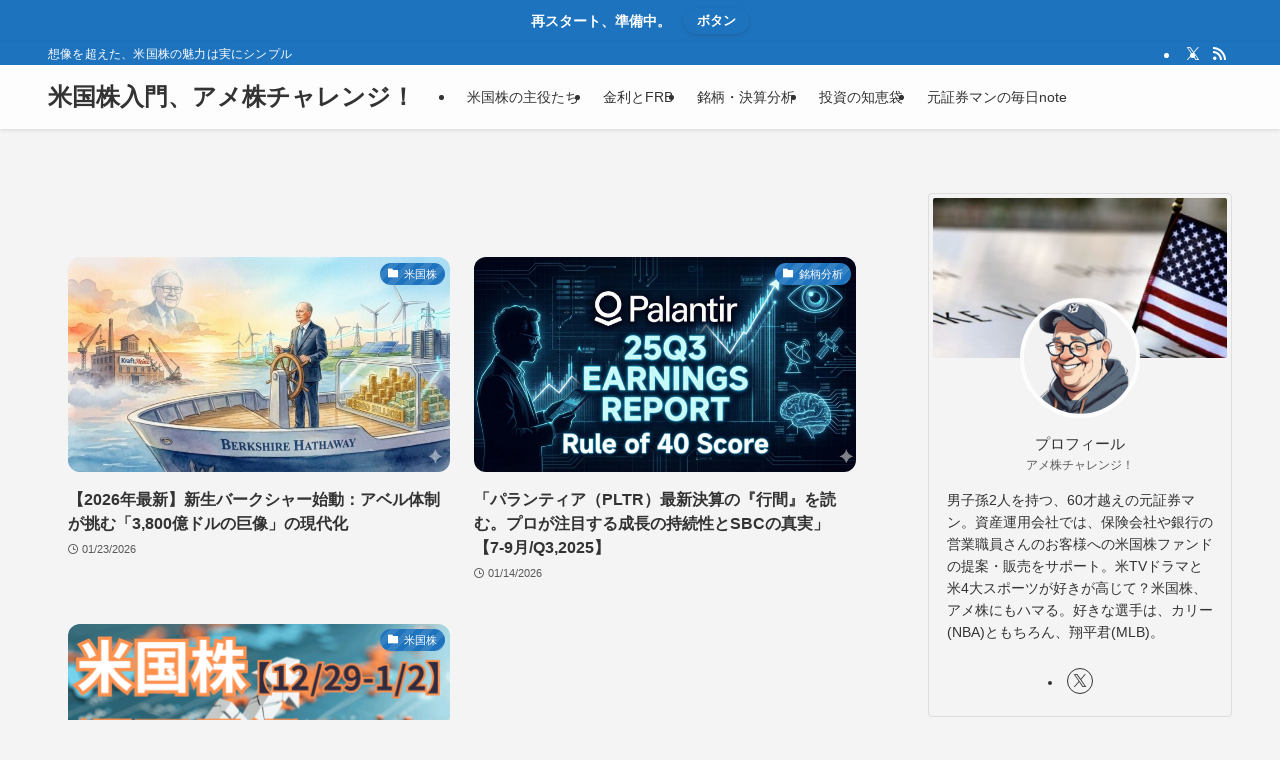

--- FILE ---
content_type: text/html; charset=UTF-8
request_url: https://fcostcut.com/page/2/
body_size: 18938
content:
<!DOCTYPE html>
<html lang="ja" data-loaded="false" data-scrolled="false" data-spmenu="closed">
<head>
<meta charset="utf-8">
<meta name="format-detection" content="telephone=no">
<meta http-equiv="X-UA-Compatible" content="IE=edge">
<meta name="viewport" content="width=device-width, viewport-fit=cover">
<title>米国株入門、アメ株チャレンジ！ | 想像を超えた、米国株の魅力は実にシンプル | Page 2 of 1</title>
<meta name='robots' content='max-image-preview:large' />
	<style>img:is([sizes="auto" i], [sizes^="auto," i]) { contain-intrinsic-size: 3000px 1500px }</style>
	<link rel='dns-prefetch' href='//www.google.com' />
<link rel='dns-prefetch' href='//www.googletagmanager.com' />
<link rel="alternate" type="application/rss+xml" title="米国株入門、アメ株チャレンジ！ &raquo; フィード" href="https://fcostcut.com/feed/" />
<link rel="alternate" type="application/rss+xml" title="米国株入門、アメ株チャレンジ！ &raquo; コメントフィード" href="https://fcostcut.com/comments/feed/" />

<!-- SEO SIMPLE PACK 3.6.2 -->
<meta name="description" content="想像を超えた、米国株の魅力は実にシンプル">
<link rel="canonical" href="https://fcostcut.com/">
<meta property="og:locale" content="ja_JP">
<meta property="og:type" content="website">
<meta property="og:title" content="米国株入門、アメ株チャレンジ！ | 想像を超えた、米国株の魅力は実にシンプル | Page 2 of 1">
<meta property="og:description" content="想像を超えた、米国株の魅力は実にシンプル">
<meta property="og:url" content="https://fcostcut.com/">
<meta property="og:site_name" content="米国株入門、アメ株チャレンジ！">
<meta name="twitter:card" content="summary_large_image">
<meta name="twitter:site" content="amekabuchal">
<!-- Google Analytics (gtag.js) -->
<script async src="https://www.googletagmanager.com/gtag/js?id=G-46W1WST4CP"></script>
<script>
	window.dataLayer = window.dataLayer || [];
	function gtag(){dataLayer.push(arguments);}
	gtag("js", new Date());
	gtag("config", "G-46W1WST4CP");
</script>
	<!-- / SEO SIMPLE PACK -->

<!-- fcostcut.com is managing ads with Advanced Ads 2.0.16 – https://wpadvancedads.com/ --><script id="fcost-ready">
			window.advanced_ads_ready=function(e,a){a=a||"complete";var d=function(e){return"interactive"===a?"loading"!==e:"complete"===e};d(document.readyState)?e():document.addEventListener("readystatechange",(function(a){d(a.target.readyState)&&e()}),{once:"interactive"===a})},window.advanced_ads_ready_queue=window.advanced_ads_ready_queue||[];		</script>
		<link rel='stylesheet' id='wp-block-library-css' href='https://fcostcut.com/wp-includes/css/dist/block-library/style.min.css?ver=6.8.3' type='text/css' media='all' />
<link rel='stylesheet' id='swell-icons-css' href='https://fcostcut.com/wp-content/themes/swell/build/css/swell-icons.css?ver=2.16.0' type='text/css' media='all' />
<link rel='stylesheet' id='main_style-css' href='https://fcostcut.com/wp-content/themes/swell/build/css/main.css?ver=2.16.0' type='text/css' media='all' />
<link rel='stylesheet' id='swell_blocks-css' href='https://fcostcut.com/wp-content/themes/swell/build/css/blocks.css?ver=2.16.0' type='text/css' media='all' />
<style id='swell_custom-inline-css' type='text/css'>
:root{--swl-fz--content:4vw;--swl-font_family:"游ゴシック体", "Yu Gothic", YuGothic, "Hiragino Kaku Gothic ProN", "Hiragino Sans", Meiryo, sans-serif;--swl-font_weight:500;--color_main:#1e73be;--color_text:#333;--color_link:#1111cc;--color_htag:#1e73be;--color_bg:#f4f4f4;--color_gradient1:#d8ffff;--color_gradient2:#87e7ff;--color_main_thin:rgba(38, 144, 238, 0.05 );--color_main_dark:rgba(23, 86, 143, 1 );--color_list_check:#1e73be;--color_list_num:#1e73be;--color_list_good:#1e73be;--color_list_triangle:#f4e03a;--color_list_bad:#f36060;--color_faq_q:#d55656;--color_faq_a:#6599b7;--color_icon_good:#3cd250;--color_icon_good_bg:#ecffe9;--color_icon_bad:#4b73eb;--color_icon_bad_bg:#eafaff;--color_icon_info:#f578b4;--color_icon_info_bg:#fff0fa;--color_icon_announce:#ffa537;--color_icon_announce_bg:#fff5f0;--color_icon_pen:#7a7a7a;--color_icon_pen_bg:#f7f7f7;--color_icon_book:#787364;--color_icon_book_bg:#f8f6ef;--color_icon_point:#ffa639;--color_icon_check:#1e73be;--color_icon_batsu:#f36060;--color_icon_hatena:#5295cc;--color_icon_caution:#f7da38;--color_icon_memo:#84878a;--color_deep01:#e44141;--color_deep02:#3d79d5;--color_deep03:#63a84d;--color_deep04:#f09f4d;--color_pale01:#fff2f0;--color_pale02:#f3f8fd;--color_pale03:#f1f9ee;--color_pale04:#fdf9ee;--color_mark_blue:#b7e3ff;--color_mark_green:#bdf9c3;--color_mark_yellow:#fcf69f;--color_mark_orange:#ffddbc;--border01:outset 1px var(--color_main);--border02:double 4px var(--color_main);--border03:dashed 2px var(--color_border);--border04:solid 4px var(--color_gray);--card_posts_thumb_ratio:56.25%;--list_posts_thumb_ratio:61.805%;--big_posts_thumb_ratio:56.25%;--thumb_posts_thumb_ratio:61.805%;--blogcard_thumb_ratio:56.25%;--color_header_bg:#fdfdfd;--color_header_text:#333;--color_footer_bg:#fdfdfd;--color_footer_text:#333;--container_size:1200px;--article_size:900px;--logo_size_sp:40px;--logo_size_pc:32px;--logo_size_pcfix:24px;}.swl-cell-bg[data-icon="doubleCircle"]{--cell-icon-color:#ffc977}.swl-cell-bg[data-icon="circle"]{--cell-icon-color:#94e29c}.swl-cell-bg[data-icon="triangle"]{--cell-icon-color:#eeda2f}.swl-cell-bg[data-icon="close"]{--cell-icon-color:#ec9191}.swl-cell-bg[data-icon="hatena"]{--cell-icon-color:#93c9da}.swl-cell-bg[data-icon="check"]{--cell-icon-color:#94e29c}.swl-cell-bg[data-icon="line"]{--cell-icon-color:#9b9b9b}.cap_box[data-colset="col1"]{--capbox-color:#f4b184;--capbox-color--bg:#fffaf2}.cap_box[data-colset="col2"]{--capbox-color:#7ac3f4;--capbox-color--bg:#f4f7ff}.cap_box[data-colset="col3"]{--capbox-color:#72cca0;--capbox-color--bg:#eff9f5}.red_{--the-btn-color:#f78383;--the-btn-color2:#ffbc49;--the-solid-shadow: rgba(185, 98, 98, 1 )}.blue_{--the-btn-color:#317dbf;--the-btn-color2:#35eaff;--the-solid-shadow: rgba(37, 94, 143, 1 )}.green_{--the-btn-color:#7ed86c;--the-btn-color2:#7bf7bd;--the-solid-shadow: rgba(95, 162, 81, 1 )}.is-style-btn_normal{--the-btn-radius:80px}.is-style-btn_solid{--the-btn-radius:80px}.is-style-btn_shiny{--the-btn-radius:80px}.is-style-btn_line{--the-btn-radius:80px}.post_content blockquote{padding:1.5em 2em 1.5em 3em}.post_content blockquote::before{content:"";display:block;width:5px;height:calc(100% - 3em);top:1.5em;left:1.5em;border-left:solid 1px rgba(180,180,180,.75);border-right:solid 1px rgba(180,180,180,.75);}.mark_blue{background:-webkit-linear-gradient(transparent 64%,var(--color_mark_blue) 0%);background:linear-gradient(transparent 64%,var(--color_mark_blue) 0%)}.mark_green{background:-webkit-linear-gradient(transparent 64%,var(--color_mark_green) 0%);background:linear-gradient(transparent 64%,var(--color_mark_green) 0%)}.mark_yellow{background:-webkit-linear-gradient(transparent 64%,var(--color_mark_yellow) 0%);background:linear-gradient(transparent 64%,var(--color_mark_yellow) 0%)}.mark_orange{background:-webkit-linear-gradient(transparent 64%,var(--color_mark_orange) 0%);background:linear-gradient(transparent 64%,var(--color_mark_orange) 0%)}[class*="is-style-icon_"]{color:#333;border-width:0}[class*="is-style-big_icon_"]{border-width:2px;border-style:solid}[data-col="gray"] .c-balloon__text{background:#f7f7f7;border-color:#ccc}[data-col="gray"] .c-balloon__before{border-right-color:#f7f7f7}[data-col="green"] .c-balloon__text{background:#f3f7f2;border-color:#9ddd93}[data-col="green"] .c-balloon__before{border-right-color:#f3f7f2}[data-col="blue"] .c-balloon__text{background:#f9fdff;border-color:#93d2f0}[data-col="blue"] .c-balloon__before{border-right-color:#f9fdff}[data-col="red"] .c-balloon__text{background:#fff7f7;border-color:#f48789}[data-col="red"] .c-balloon__before{border-right-color:#fff7f7}[data-col="yellow"] .c-balloon__text{background:#f9f9e5;border-color:#fbe593}[data-col="yellow"] .c-balloon__before{border-right-color:#f9f9e5}.-type-list2 .p-postList__body::after,.-type-big .p-postList__body::after{content: "READ MORE »";}.c-postThumb__cat{background-color:#1e73be;color:#fff;background-image: repeating-linear-gradient(-45deg,rgba(255,255,255,.1),rgba(255,255,255,.1) 6px,transparent 6px,transparent 12px)}.post_content h2:where(:not([class^="swell-block-"]):not(.faq_q):not(.p-postList__title)){background:var(--color_htag);padding:.75em 1em;color:#fff}.post_content h2:where(:not([class^="swell-block-"]):not(.faq_q):not(.p-postList__title))::before{position:absolute;display:block;pointer-events:none;content:"";top:-4px;left:0;width:100%;height:calc(100% + 4px);box-sizing:content-box;border-top:solid 2px var(--color_htag);border-bottom:solid 2px var(--color_htag)}.post_content h3:where(:not([class^="swell-block-"]):not(.faq_q):not(.p-postList__title)){padding:0 .5em .5em}.post_content h3:where(:not([class^="swell-block-"]):not(.faq_q):not(.p-postList__title))::before{content:"";width:100%;height:2px;background: repeating-linear-gradient(90deg, var(--color_htag) 0%, var(--color_htag) 29.3%, rgba(150,150,150,.2) 29.3%, rgba(150,150,150,.2) 100%)}.post_content h4:where(:not([class^="swell-block-"]):not(.faq_q):not(.p-postList__title)){padding:0 0 0 16px;border-left:solid 2px var(--color_htag)}.l-header{box-shadow: 0 1px 4px rgba(0,0,0,.12)}.l-header__bar{color:#fff;background:var(--color_main)}.l-header__menuBtn{order:1}.l-header__customBtn{order:3}.c-gnav a::after{background:var(--color_main);width:100%;height:2px;transform:scaleX(0)}.p-spHeadMenu .menu-item.-current{border-bottom-color:var(--color_main)}.c-gnav > li:hover > a::after,.c-gnav > .-current > a::after{transform: scaleX(1)}.c-gnav .sub-menu{color:#333;background:#fff}.l-fixHeader::before{opacity:1}.c-infoBar{color:#fff;background-color:#1e73be}.c-infoBar__text{font-size:3.4vw}.c-infoBar__btn{background-color:var(--color_main) !important}#pagetop{border-radius:50%}.c-widget__title.-spmenu{padding:.5em .75em;border-radius:var(--swl-radius--2, 0px);background:var(--color_main);color:#fff;}.c-widget__title.-footer{padding:.5em}.c-widget__title.-footer::before{content:"";bottom:0;left:0;width:40%;z-index:1;background:var(--color_main)}.c-widget__title.-footer::after{content:"";bottom:0;left:0;width:100%;background:var(--color_border)}.c-secTitle{border-left:solid 2px var(--color_main);padding:0em .75em}.p-spMenu{color:#333}.p-spMenu__inner::before{background:#fdfdfd;opacity:1}.p-spMenu__overlay{background:#000;opacity:0.6}[class*="page-numbers"]{color:#fff;background-color:#dedede}a{text-decoration: none}.l-topTitleArea.c-filterLayer::before{background-color:#000;opacity:0.2;content:""}@media screen and (min-width: 960px){:root{}}@media screen and (max-width: 959px){:root{}.l-header__logo{order:2;text-align:center}}@media screen and (min-width: 600px){:root{--swl-fz--content:16px;}.c-infoBar__text{font-size:14px}}@media screen and (max-width: 599px){:root{}}@media (min-width: 1108px) {.alignwide{left:-100px;width:calc(100% + 200px);}}@media (max-width: 1108px) {.-sidebar-off .swell-block-fullWide__inner.l-container .alignwide{left:0px;width:100%;}}.l-fixHeader .l-fixHeader__gnav{order:0}[data-scrolled=true] .l-fixHeader[data-ready]{opacity:1;-webkit-transform:translateY(0)!important;transform:translateY(0)!important;visibility:visible}.-body-solid .l-fixHeader{box-shadow:0 2px 4px var(--swl-color_shadow)}.l-fixHeader__inner{align-items:stretch;color:var(--color_header_text);display:flex;padding-bottom:0;padding-top:0;position:relative;z-index:1}.l-fixHeader__logo{align-items:center;display:flex;line-height:1;margin-right:24px;order:0;padding:16px 0}.c-infoBar{overflow:hidden;position:relative;width:100%}.c-infoBar.-bg-stripe:before{background-image:repeating-linear-gradient(-45deg,#fff 0 6px,transparent 6px 12px);content:"";display:block;opacity:.1}.c-infoBar__link{text-decoration:none;z-index:0}.c-infoBar__link,.c-infoBar__text{color:inherit;display:block;position:relative}.c-infoBar__text{font-weight:700;padding:8px 0;z-index:1}.c-infoBar__text.-flow-on{-webkit-animation:flowing_text 12s linear infinite;animation:flowing_text 12s linear infinite;-webkit-animation-duration:12s;animation-duration:12s;text-align:left;-webkit-transform:translateX(100%);transform:translateX(100%);white-space:nowrap}.c-infoBar__text.-flow-off{align-items:center;display:flex;flex-wrap:wrap;justify-content:center;text-align:center}.c-infoBar__btn{border-radius:40px;box-shadow:0 2px 4px var(--swl-color_shadow);color:#fff;display:block;font-size:.95em;line-height:2;margin-left:1em;min-width:1em;padding:0 1em;text-decoration:none;width:auto}@media (min-width:960px){.c-infoBar__text.-flow-on{-webkit-animation-duration:20s;animation-duration:20s}}@media (min-width:1200px){.c-infoBar__text.-flow-on{-webkit-animation-duration:24s;animation-duration:24s}}@media (min-width:1600px){.c-infoBar__text.-flow-on{-webkit-animation-duration:30s;animation-duration:30s}}:root{--swl-radius--2:2px;--swl-radius--4:4px;--swl-radius--8:8px}.c-categoryList__link,.c-tagList__link,.tag-cloud-link{border-radius:16px;padding:6px 10px}.-related .p-postList__thumb,.is-style-bg_gray,.is-style-bg_main,.is-style-bg_main_thin,.is-style-bg_stripe,.is-style-border_dg,.is-style-border_dm,.is-style-border_sg,.is-style-border_sm,.is-style-dent_box,.is-style-note_box,.is-style-stitch,[class*=is-style-big_icon_],input[type=number],input[type=text],textarea{border-radius:4px}.-ps-style-img .p-postList__link,.-type-thumb .p-postList__link,.p-postList__thumb{border-radius:12px;overflow:hidden;z-index:0}.c-widget .-type-list.-w-ranking .p-postList__item:before{border-radius:16px;left:2px;top:2px}.c-widget .-type-card.-w-ranking .p-postList__item:before{border-radius:0 0 4px 4px}.c-postThumb__cat{border-radius:16px;margin:.5em;padding:0 8px}.cap_box_ttl{border-radius:2px 2px 0 0}.cap_box_content{border-radius:0 0 2px 2px}.cap_box.is-style-small_ttl .cap_box_content{border-radius:0 2px 2px 2px}.cap_box.is-style-inner .cap_box_content,.cap_box.is-style-onborder_ttl .cap_box_content,.cap_box.is-style-onborder_ttl2 .cap_box_content,.cap_box.is-style-onborder_ttl2 .cap_box_ttl,.cap_box.is-style-shadow{border-radius:2px}.is-style-more_btn a,.p-postList__body:after,.submit{border-radius:40px}@media (min-width:960px){#sidebar .-type-list .p-postList__thumb{border-radius:8px}}@media not all and (min-width:960px){.-ps-style-img .p-postList__link,.-type-thumb .p-postList__link,.p-postList__thumb{border-radius:8px}}.l-header__bar{position:relative;width:100%}.l-header__bar .c-catchphrase{color:inherit;font-size:12px;letter-spacing:var(--swl-letter_spacing,.2px);line-height:14px;margin-right:auto;overflow:hidden;padding:4px 0;white-space:nowrap;width:50%}.l-header__bar .c-iconList .c-iconList__link{margin:0;padding:4px 6px}.l-header__barInner{align-items:center;display:flex;justify-content:flex-end}.p-spHeadMenu{text-align:center}.p-spHeadMenu .sub-menu{display:none}.p-spHeadMenu .menu-item{-webkit-backface-visibility:hidden;backface-visibility:hidden;border-bottom:2px solid transparent;flex-shrink:0;font-size:12px;height:36px;padding:0;width:auto}.p-spHeadMenu .menu-item.-current{border-bottom-color:currentcolor}.p-spHeadMenu a{display:block;line-height:36px;padding:0 12px;text-decoration:none}.l-header__spNav.swiper:not(.swiper-initialized) .p-spHeadMenu{visibility:hidden}.l-header__spNav a{color:var(--color_header_text)}.l-header__spNav[data-loop="0"] .p-spHeadMenu{display:flex;overflow-x:auto}.l-header__spNav[data-loop="0"] .menu-item:first-child{margin-left:auto}.l-header__spNav[data-loop="0"] .menu-item:last-child{margin-right:auto}@media (min-width:960px){.l-header__spNav{display:none}}@media (min-width:960px){.-series .l-header__inner{align-items:stretch;display:flex}.-series .l-header__logo{align-items:center;display:flex;flex-wrap:wrap;margin-right:24px;padding:16px 0}.-series .l-header__logo .c-catchphrase{font-size:13px;padding:4px 0}.-series .c-headLogo{margin-right:16px}.-series-right .l-header__inner{justify-content:space-between}.-series-right .c-gnavWrap{margin-left:auto}.-series-right .w-header{margin-left:12px}.-series-left .w-header{margin-left:auto}}@media (min-width:960px) and (min-width:600px){.-series .c-headLogo{max-width:400px}}.c-gnav .sub-menu a:before,.c-listMenu a:before{-webkit-font-smoothing:antialiased;-moz-osx-font-smoothing:grayscale;font-family:icomoon!important;font-style:normal;font-variant:normal;font-weight:400;line-height:1;text-transform:none}.c-submenuToggleBtn{display:none}.c-listMenu a{padding:.75em 1em .75em 1.5em;transition:padding .25s}.c-listMenu a:hover{padding-left:1.75em;padding-right:.75em}.c-gnav .sub-menu a:before,.c-listMenu a:before{color:inherit;content:"\e921";display:inline-block;left:2px;position:absolute;top:50%;-webkit-transform:translateY(-50%);transform:translateY(-50%);vertical-align:middle}.widget_categories>ul>.cat-item>a,.wp-block-categories-list>li>a{padding-left:1.75em}.c-listMenu .children,.c-listMenu .sub-menu{margin:0}.c-listMenu .children a,.c-listMenu .sub-menu a{font-size:.9em;padding-left:2.5em}.c-listMenu .children a:before,.c-listMenu .sub-menu a:before{left:1em}.c-listMenu .children a:hover,.c-listMenu .sub-menu a:hover{padding-left:2.75em}.c-listMenu .children ul a,.c-listMenu .sub-menu ul a{padding-left:3.25em}.c-listMenu .children ul a:before,.c-listMenu .sub-menu ul a:before{left:1.75em}.c-listMenu .children ul a:hover,.c-listMenu .sub-menu ul a:hover{padding-left:3.5em}.c-gnav li:hover>.sub-menu{opacity:1;visibility:visible}.c-gnav .sub-menu:before{background:inherit;content:"";height:100%;left:0;position:absolute;top:0;width:100%;z-index:0}.c-gnav .sub-menu .sub-menu{left:100%;top:0;z-index:-1}.c-gnav .sub-menu a{padding-left:2em}.c-gnav .sub-menu a:before{left:.5em}.c-gnav .sub-menu a:hover .ttl{left:4px}:root{--color_content_bg:var(--color_bg);}.c-widget__title.-side{padding:.5em}.c-widget__title.-side::before{content:"";bottom:0;left:0;width:40%;z-index:1;background:var(--color_main)}.c-widget__title.-side::after{content:"";bottom:0;left:0;width:100%;background:var(--color_border)}.page.-index-off .w-beforeToc{display:none}@media screen and (min-width: 960px){:root{}}@media screen and (max-width: 959px){:root{}}@media screen and (min-width: 600px){:root{}}@media screen and (max-width: 599px){:root{}}.swell-block-fullWide__inner.l-container{--swl-fw_inner_pad:var(--swl-pad_container,0px)}@media (min-width:960px){.-sidebar-on .l-content .alignfull,.-sidebar-on .l-content .alignwide{left:-16px;width:calc(100% + 32px)}.swell-block-fullWide__inner.l-article{--swl-fw_inner_pad:var(--swl-pad_post_content,0px)}.-sidebar-on .swell-block-fullWide__inner .alignwide{left:0;width:100%}.-sidebar-on .swell-block-fullWide__inner .alignfull{left:calc(0px - var(--swl-fw_inner_pad, 0))!important;margin-left:0!important;margin-right:0!important;width:calc(100% + var(--swl-fw_inner_pad, 0)*2)!important}}.-index-off .p-toc,.swell-toc-placeholder:empty{display:none}.p-toc.-modal{height:100%;margin:0;overflow-y:auto;padding:0}#main_content .p-toc{border-radius:var(--swl-radius--2,0);margin:4em auto;max-width:800px}#sidebar .p-toc{margin-top:-.5em}.p-toc .__pn:before{content:none!important;counter-increment:none}.p-toc .__prev{margin:0 0 1em}.p-toc .__next{margin:1em 0 0}.p-toc.is-omitted:not([data-omit=ct]) [data-level="2"] .p-toc__childList{height:0;margin-bottom:-.5em;visibility:hidden}.p-toc.is-omitted:not([data-omit=nest]){position:relative}.p-toc.is-omitted:not([data-omit=nest]):before{background:linear-gradient(hsla(0,0%,100%,0),var(--color_bg));bottom:5em;content:"";height:4em;left:0;opacity:.75;pointer-events:none;position:absolute;width:100%;z-index:1}.p-toc.is-omitted:not([data-omit=nest]):after{background:var(--color_bg);bottom:0;content:"";height:5em;left:0;opacity:.75;position:absolute;width:100%;z-index:1}.p-toc.is-omitted:not([data-omit=nest]) .__next,.p-toc.is-omitted:not([data-omit=nest]) [data-omit="1"]{display:none}.p-toc .p-toc__expandBtn{background-color:#f7f7f7;border:rgba(0,0,0,.2);border-radius:5em;box-shadow:0 0 0 1px #bbb;color:#333;display:block;font-size:14px;line-height:1.5;margin:.75em auto 0;min-width:6em;padding:.5em 1em;position:relative;transition:box-shadow .25s;z-index:2}.p-toc[data-omit=nest] .p-toc__expandBtn{display:inline-block;font-size:13px;margin:0 0 0 1.25em;padding:.5em .75em}.p-toc:not([data-omit=nest]) .p-toc__expandBtn:after,.p-toc:not([data-omit=nest]) .p-toc__expandBtn:before{border-top-color:inherit;border-top-style:dotted;border-top-width:3px;content:"";display:block;height:1px;position:absolute;top:calc(50% - 1px);transition:border-color .25s;width:100%;width:22px}.p-toc:not([data-omit=nest]) .p-toc__expandBtn:before{right:calc(100% + 1em)}.p-toc:not([data-omit=nest]) .p-toc__expandBtn:after{left:calc(100% + 1em)}.p-toc.is-expanded .p-toc__expandBtn{border-color:transparent}.p-toc__ttl{display:block;font-size:1.2em;line-height:1;position:relative;text-align:center}.p-toc__ttl:before{content:"\e918";display:inline-block;font-family:icomoon;margin-right:.5em;padding-bottom:2px;vertical-align:middle}#index_modal .p-toc__ttl{margin-bottom:.5em}.p-toc__list li{line-height:1.6}.p-toc__list>li+li{margin-top:.5em}.p-toc__list .p-toc__childList{padding-left:.5em}.p-toc__list [data-level="3"]{font-size:.9em}.p-toc__list .mininote{display:none}.post_content .p-toc__list{padding-left:0}#sidebar .p-toc__list{margin-bottom:0}#sidebar .p-toc__list .p-toc__childList{padding-left:0}.p-toc__link{color:inherit;font-size:inherit;text-decoration:none}.p-toc__link:hover{opacity:.8}.p-toc.-double{background:var(--color_gray);background:linear-gradient(-45deg,transparent 25%,var(--color_gray) 25%,var(--color_gray) 50%,transparent 50%,transparent 75%,var(--color_gray) 75%,var(--color_gray));background-clip:padding-box;background-size:4px 4px;border-bottom:4px double var(--color_border);border-top:4px double var(--color_border);padding:1.5em 1em 1em}.p-toc.-double .p-toc__ttl{margin-bottom:.75em}@media (min-width:960px){#main_content .p-toc{width:92%}}@media (hover:hover){.p-toc .p-toc__expandBtn:hover{border-color:transparent;box-shadow:0 0 0 2px currentcolor}}@media (min-width:600px){.p-toc.-double{padding:2em}}
</style>
<link rel='stylesheet' id='swell-parts/footer-css' href='https://fcostcut.com/wp-content/themes/swell/build/css/modules/parts/footer.css?ver=2.16.0' type='text/css' media='all' />
<link rel='stylesheet' id='swell-page/page-css' href='https://fcostcut.com/wp-content/themes/swell/build/css/modules/page/page.css?ver=2.16.0' type='text/css' media='all' />
<style id='classic-theme-styles-inline-css' type='text/css'>
/*! This file is auto-generated */
.wp-block-button__link{color:#fff;background-color:#32373c;border-radius:9999px;box-shadow:none;text-decoration:none;padding:calc(.667em + 2px) calc(1.333em + 2px);font-size:1.125em}.wp-block-file__button{background:#32373c;color:#fff;text-decoration:none}
</style>
<style id='global-styles-inline-css' type='text/css'>
:root{--wp--preset--aspect-ratio--square: 1;--wp--preset--aspect-ratio--4-3: 4/3;--wp--preset--aspect-ratio--3-4: 3/4;--wp--preset--aspect-ratio--3-2: 3/2;--wp--preset--aspect-ratio--2-3: 2/3;--wp--preset--aspect-ratio--16-9: 16/9;--wp--preset--aspect-ratio--9-16: 9/16;--wp--preset--color--black: #000;--wp--preset--color--cyan-bluish-gray: #abb8c3;--wp--preset--color--white: #fff;--wp--preset--color--pale-pink: #f78da7;--wp--preset--color--vivid-red: #cf2e2e;--wp--preset--color--luminous-vivid-orange: #ff6900;--wp--preset--color--luminous-vivid-amber: #fcb900;--wp--preset--color--light-green-cyan: #7bdcb5;--wp--preset--color--vivid-green-cyan: #00d084;--wp--preset--color--pale-cyan-blue: #8ed1fc;--wp--preset--color--vivid-cyan-blue: #0693e3;--wp--preset--color--vivid-purple: #9b51e0;--wp--preset--color--swl-main: var(--color_main);--wp--preset--color--swl-main-thin: var(--color_main_thin);--wp--preset--color--swl-gray: var(--color_gray);--wp--preset--color--swl-deep-01: var(--color_deep01);--wp--preset--color--swl-deep-02: var(--color_deep02);--wp--preset--color--swl-deep-03: var(--color_deep03);--wp--preset--color--swl-deep-04: var(--color_deep04);--wp--preset--color--swl-pale-01: var(--color_pale01);--wp--preset--color--swl-pale-02: var(--color_pale02);--wp--preset--color--swl-pale-03: var(--color_pale03);--wp--preset--color--swl-pale-04: var(--color_pale04);--wp--preset--gradient--vivid-cyan-blue-to-vivid-purple: linear-gradient(135deg,rgba(6,147,227,1) 0%,rgb(155,81,224) 100%);--wp--preset--gradient--light-green-cyan-to-vivid-green-cyan: linear-gradient(135deg,rgb(122,220,180) 0%,rgb(0,208,130) 100%);--wp--preset--gradient--luminous-vivid-amber-to-luminous-vivid-orange: linear-gradient(135deg,rgba(252,185,0,1) 0%,rgba(255,105,0,1) 100%);--wp--preset--gradient--luminous-vivid-orange-to-vivid-red: linear-gradient(135deg,rgba(255,105,0,1) 0%,rgb(207,46,46) 100%);--wp--preset--gradient--very-light-gray-to-cyan-bluish-gray: linear-gradient(135deg,rgb(238,238,238) 0%,rgb(169,184,195) 100%);--wp--preset--gradient--cool-to-warm-spectrum: linear-gradient(135deg,rgb(74,234,220) 0%,rgb(151,120,209) 20%,rgb(207,42,186) 40%,rgb(238,44,130) 60%,rgb(251,105,98) 80%,rgb(254,248,76) 100%);--wp--preset--gradient--blush-light-purple: linear-gradient(135deg,rgb(255,206,236) 0%,rgb(152,150,240) 100%);--wp--preset--gradient--blush-bordeaux: linear-gradient(135deg,rgb(254,205,165) 0%,rgb(254,45,45) 50%,rgb(107,0,62) 100%);--wp--preset--gradient--luminous-dusk: linear-gradient(135deg,rgb(255,203,112) 0%,rgb(199,81,192) 50%,rgb(65,88,208) 100%);--wp--preset--gradient--pale-ocean: linear-gradient(135deg,rgb(255,245,203) 0%,rgb(182,227,212) 50%,rgb(51,167,181) 100%);--wp--preset--gradient--electric-grass: linear-gradient(135deg,rgb(202,248,128) 0%,rgb(113,206,126) 100%);--wp--preset--gradient--midnight: linear-gradient(135deg,rgb(2,3,129) 0%,rgb(40,116,252) 100%);--wp--preset--font-size--small: 0.9em;--wp--preset--font-size--medium: 1.1em;--wp--preset--font-size--large: 1.25em;--wp--preset--font-size--x-large: 42px;--wp--preset--font-size--xs: 0.75em;--wp--preset--font-size--huge: 1.6em;--wp--preset--spacing--20: 0.44rem;--wp--preset--spacing--30: 0.67rem;--wp--preset--spacing--40: 1rem;--wp--preset--spacing--50: 1.5rem;--wp--preset--spacing--60: 2.25rem;--wp--preset--spacing--70: 3.38rem;--wp--preset--spacing--80: 5.06rem;--wp--preset--shadow--natural: 6px 6px 9px rgba(0, 0, 0, 0.2);--wp--preset--shadow--deep: 12px 12px 50px rgba(0, 0, 0, 0.4);--wp--preset--shadow--sharp: 6px 6px 0px rgba(0, 0, 0, 0.2);--wp--preset--shadow--outlined: 6px 6px 0px -3px rgba(255, 255, 255, 1), 6px 6px rgba(0, 0, 0, 1);--wp--preset--shadow--crisp: 6px 6px 0px rgba(0, 0, 0, 1);}:where(.is-layout-flex){gap: 0.5em;}:where(.is-layout-grid){gap: 0.5em;}body .is-layout-flex{display: flex;}.is-layout-flex{flex-wrap: wrap;align-items: center;}.is-layout-flex > :is(*, div){margin: 0;}body .is-layout-grid{display: grid;}.is-layout-grid > :is(*, div){margin: 0;}:where(.wp-block-columns.is-layout-flex){gap: 2em;}:where(.wp-block-columns.is-layout-grid){gap: 2em;}:where(.wp-block-post-template.is-layout-flex){gap: 1.25em;}:where(.wp-block-post-template.is-layout-grid){gap: 1.25em;}.has-black-color{color: var(--wp--preset--color--black) !important;}.has-cyan-bluish-gray-color{color: var(--wp--preset--color--cyan-bluish-gray) !important;}.has-white-color{color: var(--wp--preset--color--white) !important;}.has-pale-pink-color{color: var(--wp--preset--color--pale-pink) !important;}.has-vivid-red-color{color: var(--wp--preset--color--vivid-red) !important;}.has-luminous-vivid-orange-color{color: var(--wp--preset--color--luminous-vivid-orange) !important;}.has-luminous-vivid-amber-color{color: var(--wp--preset--color--luminous-vivid-amber) !important;}.has-light-green-cyan-color{color: var(--wp--preset--color--light-green-cyan) !important;}.has-vivid-green-cyan-color{color: var(--wp--preset--color--vivid-green-cyan) !important;}.has-pale-cyan-blue-color{color: var(--wp--preset--color--pale-cyan-blue) !important;}.has-vivid-cyan-blue-color{color: var(--wp--preset--color--vivid-cyan-blue) !important;}.has-vivid-purple-color{color: var(--wp--preset--color--vivid-purple) !important;}.has-black-background-color{background-color: var(--wp--preset--color--black) !important;}.has-cyan-bluish-gray-background-color{background-color: var(--wp--preset--color--cyan-bluish-gray) !important;}.has-white-background-color{background-color: var(--wp--preset--color--white) !important;}.has-pale-pink-background-color{background-color: var(--wp--preset--color--pale-pink) !important;}.has-vivid-red-background-color{background-color: var(--wp--preset--color--vivid-red) !important;}.has-luminous-vivid-orange-background-color{background-color: var(--wp--preset--color--luminous-vivid-orange) !important;}.has-luminous-vivid-amber-background-color{background-color: var(--wp--preset--color--luminous-vivid-amber) !important;}.has-light-green-cyan-background-color{background-color: var(--wp--preset--color--light-green-cyan) !important;}.has-vivid-green-cyan-background-color{background-color: var(--wp--preset--color--vivid-green-cyan) !important;}.has-pale-cyan-blue-background-color{background-color: var(--wp--preset--color--pale-cyan-blue) !important;}.has-vivid-cyan-blue-background-color{background-color: var(--wp--preset--color--vivid-cyan-blue) !important;}.has-vivid-purple-background-color{background-color: var(--wp--preset--color--vivid-purple) !important;}.has-black-border-color{border-color: var(--wp--preset--color--black) !important;}.has-cyan-bluish-gray-border-color{border-color: var(--wp--preset--color--cyan-bluish-gray) !important;}.has-white-border-color{border-color: var(--wp--preset--color--white) !important;}.has-pale-pink-border-color{border-color: var(--wp--preset--color--pale-pink) !important;}.has-vivid-red-border-color{border-color: var(--wp--preset--color--vivid-red) !important;}.has-luminous-vivid-orange-border-color{border-color: var(--wp--preset--color--luminous-vivid-orange) !important;}.has-luminous-vivid-amber-border-color{border-color: var(--wp--preset--color--luminous-vivid-amber) !important;}.has-light-green-cyan-border-color{border-color: var(--wp--preset--color--light-green-cyan) !important;}.has-vivid-green-cyan-border-color{border-color: var(--wp--preset--color--vivid-green-cyan) !important;}.has-pale-cyan-blue-border-color{border-color: var(--wp--preset--color--pale-cyan-blue) !important;}.has-vivid-cyan-blue-border-color{border-color: var(--wp--preset--color--vivid-cyan-blue) !important;}.has-vivid-purple-border-color{border-color: var(--wp--preset--color--vivid-purple) !important;}.has-vivid-cyan-blue-to-vivid-purple-gradient-background{background: var(--wp--preset--gradient--vivid-cyan-blue-to-vivid-purple) !important;}.has-light-green-cyan-to-vivid-green-cyan-gradient-background{background: var(--wp--preset--gradient--light-green-cyan-to-vivid-green-cyan) !important;}.has-luminous-vivid-amber-to-luminous-vivid-orange-gradient-background{background: var(--wp--preset--gradient--luminous-vivid-amber-to-luminous-vivid-orange) !important;}.has-luminous-vivid-orange-to-vivid-red-gradient-background{background: var(--wp--preset--gradient--luminous-vivid-orange-to-vivid-red) !important;}.has-very-light-gray-to-cyan-bluish-gray-gradient-background{background: var(--wp--preset--gradient--very-light-gray-to-cyan-bluish-gray) !important;}.has-cool-to-warm-spectrum-gradient-background{background: var(--wp--preset--gradient--cool-to-warm-spectrum) !important;}.has-blush-light-purple-gradient-background{background: var(--wp--preset--gradient--blush-light-purple) !important;}.has-blush-bordeaux-gradient-background{background: var(--wp--preset--gradient--blush-bordeaux) !important;}.has-luminous-dusk-gradient-background{background: var(--wp--preset--gradient--luminous-dusk) !important;}.has-pale-ocean-gradient-background{background: var(--wp--preset--gradient--pale-ocean) !important;}.has-electric-grass-gradient-background{background: var(--wp--preset--gradient--electric-grass) !important;}.has-midnight-gradient-background{background: var(--wp--preset--gradient--midnight) !important;}.has-small-font-size{font-size: var(--wp--preset--font-size--small) !important;}.has-medium-font-size{font-size: var(--wp--preset--font-size--medium) !important;}.has-large-font-size{font-size: var(--wp--preset--font-size--large) !important;}.has-x-large-font-size{font-size: var(--wp--preset--font-size--x-large) !important;}
:where(.wp-block-post-template.is-layout-flex){gap: 1.25em;}:where(.wp-block-post-template.is-layout-grid){gap: 1.25em;}
:where(.wp-block-columns.is-layout-flex){gap: 2em;}:where(.wp-block-columns.is-layout-grid){gap: 2em;}
:root :where(.wp-block-pullquote){font-size: 1.5em;line-height: 1.6;}
</style>
<link rel='stylesheet' id='contact-form-7-css' href='https://fcostcut.com/wp-content/plugins/contact-form-7/includes/css/styles.css?ver=6.1.4' type='text/css' media='all' />
<link rel='stylesheet' id='ponhiro-blocks-front-css' href='https://fcostcut.com/wp-content/plugins/useful-blocks/dist/css/front.css?ver=1.7.4' type='text/css' media='all' />
<style id='ponhiro-blocks-front-inline-css' type='text/css'>
:root{--pb_colset_yellow:#fdc44f;--pb_colset_yellow_thin:#fef9ed;--pb_colset_yellow_dark:#b4923a;--pb_colset_pink:#fd9392;--pb_colset_pink_thin:#ffefef;--pb_colset_pink_dark:#d07373;--pb_colset_green:#91c13e;--pb_colset_green_thin:#f2f8e8;--pb_colset_green_dark:#61841f;--pb_colset_blue:#6fc7e1;--pb_colset_blue_thin:#f0f9fc;--pb_colset_blue_dark:#419eb9;--pb_colset_cvbox_01_bg:#f5f5f5;--pb_colset_cvbox_01_list:#3190b7;--pb_colset_cvbox_01_btn:#91c13e;--pb_colset_cvbox_01_shadow:#628328;--pb_colset_cvbox_01_note:#fdc44f;--pb_colset_compare_01_l:#6fc7e1;--pb_colset_compare_01_l_bg:#f0f9fc;--pb_colset_compare_01_r:#ffa883;--pb_colset_compare_01_r_bg:#fff6f2;--pb_colset_iconbox_01:#6e828a;--pb_colset_iconbox_01_bg:#fff;--pb_colset_iconbox_01_icon:#ee8f81;--pb_colset_bargraph_01:#9dd9dd;--pb_colset_bargraph_01_bg:#fafafa;--pb_colset_bar_01:#f8db92;--pb_colset_bar_02:#fda9a8;--pb_colset_bar_03:#bdda8b;--pb_colset_bar_04:#a1c6f1;--pb_colset_rating_01_bg:#fafafa;--pb_colset_rating_01_text:#71828a;--pb_colset_rating_01_label:#71828a;--pb_colset_rating_01_point:#ee8f81;}.pb-iconbox__figure[data-iconset="01"]{background-image: url(https://fcostcut.com/wp-content/plugins/useful-blocks/assets/img/a_person.png)}.pb-iconbox__figure[data-iconset="02"]{background-image: url(https://fcostcut.com/wp-content/plugins/useful-blocks/assets/img/a_person.png)}.pb-iconbox__figure[data-iconset="03"]{background-image: url(https://fcostcut.com/wp-content/plugins/useful-blocks/assets/img/a_person.png)}.pb-iconbox__figure[data-iconset="04"]{background-image: url(https://fcostcut.com/wp-content/plugins/useful-blocks/assets/img/a_person.png)}
</style>
<link rel='stylesheet' id='pochipp-front-css' href='https://fcostcut.com/wp-content/plugins/pochipp/dist/css/style.css?ver=1.18.3' type='text/css' media='all' />
<link rel='stylesheet' id='hcb-style-css' href='https://fcostcut.com/wp-content/plugins/highlighting-code-block/build/css/hcb--light.css?ver=2.0.1' type='text/css' media='all' />
<style id='hcb-style-inline-css' type='text/css'>
:root{--hcb--fz--base: 14px}:root{--hcb--fz--mobile: 13px}:root{--hcb--ff:Menlo, Consolas, "Hiragino Kaku Gothic ProN", "Hiragino Sans", Meiryo, sans-serif;}
</style>

<noscript><link href="https://fcostcut.com/wp-content/themes/swell/build/css/noscript.css" rel="stylesheet"></noscript>
<link rel="https://api.w.org/" href="https://fcostcut.com/wp-json/" /><link rel="alternate" title="JSON" type="application/json" href="https://fcostcut.com/wp-json/wp/v2/pages/23877" /><link rel='shortlink' href='https://fcostcut.com/' />
<meta name="generator" content="Site Kit by Google 1.170.0" /><!-- Pochipp -->
<style id="pchpp_custom_style">:root{--pchpp-color-inline: #069A8E;--pchpp-color-custom: #5ca250;--pchpp-color-custom-2: #8e59e4;--pchpp-color-amazon: #f99a0c;--pchpp-color-rakuten: #e0423c;--pchpp-color-yahoo: #438ee8;--pchpp-color-mercari: #3c3c3c;--pchpp-inline-bg-color: var(--pchpp-color-inline);--pchpp-inline-txt-color: #fff;--pchpp-inline-shadow: 0 1px 4px -1px rgba(0, 0, 0, 0.2);--pchpp-inline-radius: 0px;--pchpp-inline-width: auto;}</style>
<script id="pchpp_vars">window.pchppVars = {};window.pchppVars.ajaxUrl = "https://fcostcut.com/wp-admin/admin-ajax.php";window.pchppVars.ajaxNonce = "ec60ec1af2";</script>
<script type="text/javascript" language="javascript">var vc_pid = "890091197";</script>
<!-- / Pochipp -->
<link rel="icon" href="https://fcostcut.com/wp-content/uploads/2018/04/cropped-flag-828775_1920-32x32.jpg" sizes="32x32" />
<link rel="icon" href="https://fcostcut.com/wp-content/uploads/2018/04/cropped-flag-828775_1920-192x192.jpg" sizes="192x192" />
<link rel="apple-touch-icon" href="https://fcostcut.com/wp-content/uploads/2018/04/cropped-flag-828775_1920-180x180.jpg" />
<meta name="msapplication-TileImage" content="https://fcostcut.com/wp-content/uploads/2018/04/cropped-flag-828775_1920-270x270.jpg" />

<link rel="stylesheet" href="https://fcostcut.com/wp-content/themes/swell/build/css/print.css" media="print" >
<script async src="https://pagead2.googlesyndication.com/pagead/js/adsbygoogle.js?client=ca-pub-1811562830057627"
     crossorigin="anonymous"></script>
</head>
<body data-rsssl=1>
<div id="body_wrap" class="home paged wp-singular page-template-default page page-id-23877 paged-2 page-paged-2 wp-theme-swell -index-off -sidebar-on -frame-off top id_23877 aa-prefix-fcost-" >
<div id="sp_menu" class="p-spMenu -left"><div class="p-spMenu__inner"><div class="p-spMenu__closeBtn"><button class="c-iconBtn -menuBtn c-plainBtn" data-onclick="toggleMenu" aria-label="メニューを閉じる"><i class="c-iconBtn__icon icon-close-thin"></i></button></div><div class="p-spMenu__body"><div class="c-widget__title -spmenu">MENU</div><div class="p-spMenu__nav"><ul class="c-spnav c-listMenu"><li class="menu-item menu-item-type-post_type menu-item-object-page menu-item-29307"><a href="https://fcostcut.com/usbignames/">米国株の主役たち</a></li><li class="menu-item menu-item-type-post_type menu-item-object-page menu-item-29308"><a href="https://fcostcut.com/ratesfed/">金利とFRB</a></li><li class="menu-item menu-item-type-post_type menu-item-object-page menu-item-29304"><a href="https://fcostcut.com/earnigs/">銘柄・決算分析</a></li><li class="menu-item menu-item-type-post_type menu-item-object-page menu-item-29306"><a href="https://fcostcut.com/investorsbox/">投資の知恵袋</a></li><li class="menu-item menu-item-type-post_type menu-item-object-page menu-item-29309"><a href="https://fcostcut.com/dailynotes/">元証券マンの毎日note </a></li></ul></div></div></div><div class="p-spMenu__overlay c-overlay" data-onclick="toggleMenu"></div></div><div class="c-infoBar -bg-no_effect"><span class="c-infoBar__text -flow-off">再スタート、準備中。<a href="https://twitter.com/amekabuchal" class="c-infoBar__btn" rel="noopener" target="_blank">ボタン</a></span></div><header id="header" class="l-header -series -series-left" data-spfix="1"><div class="l-header__bar pc_"><div class="l-header__barInner l-container"><div class="c-catchphrase">想像を超えた、米国株の魅力は実にシンプル</div><ul class="c-iconList"><li class="c-iconList__item -twitter-x"><a href="https://twitter.com/amekabuchal" target="_blank" rel="noopener" class="c-iconList__link u-fz-14 hov-flash" aria-label="twitter-x"><i class="c-iconList__icon icon-twitter-x" role="presentation"></i></a></li><li class="c-iconList__item -rss"><a href="https://fcostcut.com/feed/" target="_blank" rel="noopener" class="c-iconList__link u-fz-14 hov-flash" aria-label="rss"><i class="c-iconList__icon icon-rss" role="presentation"></i></a></li></ul></div></div><div class="l-header__inner l-container"><div class="l-header__logo"><div class="c-headLogo -txt"><a href="https://fcostcut.com/" title="米国株入門、アメ株チャレンジ！" class="c-headLogo__link" rel="home">米国株入門、アメ株チャレンジ！</a></div></div><nav id="gnav" class="l-header__gnav c-gnavWrap"><ul class="c-gnav"><li class="menu-item menu-item-type-post_type menu-item-object-page current-menu-item page_item page-item-29294 current_page_item menu-item-29307"><a href="https://fcostcut.com/usbignames/" aria-current="page"><span class="ttl">米国株の主役たち</span></a></li><li class="menu-item menu-item-type-post_type menu-item-object-page menu-item-29308"><a href="https://fcostcut.com/ratesfed/"><span class="ttl">金利とFRB</span></a></li><li class="menu-item menu-item-type-post_type menu-item-object-page menu-item-29304"><a href="https://fcostcut.com/earnigs/"><span class="ttl">銘柄・決算分析</span></a></li><li class="menu-item menu-item-type-post_type menu-item-object-page menu-item-29306"><a href="https://fcostcut.com/investorsbox/"><span class="ttl">投資の知恵袋</span></a></li><li class="menu-item menu-item-type-post_type menu-item-object-page menu-item-29309"><a href="https://fcostcut.com/dailynotes/"><span class="ttl">元証券マンの毎日note </span></a></li></ul></nav><div class="l-header__customBtn sp_"><button class="c-iconBtn c-plainBtn" data-onclick="toggleSearch" aria-label="検索ボタン"><i class="c-iconBtn__icon icon-search"></i></button></div><div class="l-header__menuBtn sp_"><button class="c-iconBtn -menuBtn c-plainBtn" data-onclick="toggleMenu" aria-label="メニューボタン"><i class="c-iconBtn__icon icon-menu-thin"></i></button></div></div><div class="l-header__spNav" data-loop="0"><ul class="p-spHeadMenu"><li class="menu-item menu-item-type-post_type menu-item-object-page current-menu-item page_item page-item-29294 current_page_item menu-item-29307 swiper-slide"><a href="https://fcostcut.com/usbignames/" aria-current="page"><span>米国株の主役たち</span></a></li><li class="menu-item menu-item-type-post_type menu-item-object-page menu-item-29308 swiper-slide"><a href="https://fcostcut.com/ratesfed/"><span>金利とFRB</span></a></li><li class="menu-item menu-item-type-post_type menu-item-object-page menu-item-29304 swiper-slide"><a href="https://fcostcut.com/earnigs/"><span>銘柄・決算分析</span></a></li><li class="menu-item menu-item-type-post_type menu-item-object-page menu-item-29306 swiper-slide"><a href="https://fcostcut.com/investorsbox/"><span>投資の知恵袋</span></a></li><li class="menu-item menu-item-type-post_type menu-item-object-page menu-item-29309 swiper-slide"><a href="https://fcostcut.com/dailynotes/"><span>元証券マンの毎日note </span></a></li></ul></div></header><div id="fix_header" class="l-fixHeader -series -series-left"><div class="l-fixHeader__inner l-container"><div class="l-fixHeader__logo"><div class="c-headLogo -txt"><a href="https://fcostcut.com/" title="米国株入門、アメ株チャレンジ！" class="c-headLogo__link" rel="home">米国株入門、アメ株チャレンジ！</a></div></div><div class="l-fixHeader__gnav c-gnavWrap"><ul class="c-gnav"><li class="menu-item menu-item-type-post_type menu-item-object-page current-menu-item page_item page-item-29294 current_page_item menu-item-29307"><a href="https://fcostcut.com/usbignames/" aria-current="page"><span class="ttl">米国株の主役たち</span></a></li><li class="menu-item menu-item-type-post_type menu-item-object-page menu-item-29308"><a href="https://fcostcut.com/ratesfed/"><span class="ttl">金利とFRB</span></a></li><li class="menu-item menu-item-type-post_type menu-item-object-page menu-item-29304"><a href="https://fcostcut.com/earnigs/"><span class="ttl">銘柄・決算分析</span></a></li><li class="menu-item menu-item-type-post_type menu-item-object-page menu-item-29306"><a href="https://fcostcut.com/investorsbox/"><span class="ttl">投資の知恵袋</span></a></li><li class="menu-item menu-item-type-post_type menu-item-object-page menu-item-29309"><a href="https://fcostcut.com/dailynotes/"><span class="ttl">元証券マンの毎日note </span></a></li></ul></div></div></div><div id="content" class="l-content l-container" data-postid="23877">
<main id="main_content" class="l-mainContent l-article">
	<div class="l-mainContent__inner">
		<div class="w-frontTop"></div>		<div class="post_content">
			<div class="p-postListWrap"><ul class="p-postList -type-card -pc-col3 -sp-col1"><li class="p-postList__item">
	<a href="https://fcostcut.com/brk-modernization-abel-era/" class="p-postList__link">
		<div class="p-postList__thumb c-postThumb">
	<figure class="c-postThumb__figure">
		<img decoding="async" width="1024" height="572"  src="[data-uri]" alt="" class="c-postThumb__img u-obf-cover lazyload" sizes="(min-width: 960px) 400px, 100vw" data-src="https://fcostcut.com/wp-content/uploads/2026/01/unnamed-2.jpg" data-srcset="https://fcostcut.com/wp-content/uploads/2026/01/unnamed-2.jpg 1024w, https://fcostcut.com/wp-content/uploads/2026/01/unnamed-2-300x168.jpg 300w, https://fcostcut.com/wp-content/uploads/2026/01/unnamed-2-768x429.jpg 768w" data-aspectratio="1024/572" ><noscript><img decoding="async" src="[data-uri]" data-src="https://fcostcut.com/wp-content/uploads/2026/01/unnamed-2.jpg" class="c-postThumb__img u-obf-cover lazyload" alt=""><noscript><img decoding="async" src="https://fcostcut.com/wp-content/uploads/2026/01/unnamed-2.jpg" class="c-postThumb__img u-obf-cover" alt=""></noscript></noscript>	</figure>
			<span class="c-postThumb__cat icon-folder" data-cat-id="2721">米国株</span>
	</div>
					<div class="p-postList__body">
				<h2 class="p-postList__title">【2026年最新】新生バークシャー始動：アベル体制が挑む「3,800億ドルの巨像」の現代化</h2>								<div class="p-postList__meta">
					<div class="p-postList__times c-postTimes u-thin">
	<time class="c-postTimes__posted icon-posted" datetime="2026-01-23" aria-label="公開日">01/23/2026</time></div>
				</div>
			</div>
			</a>
</li>
<li class="p-postList__item">
	<a href="https://fcostcut.com/pltr-25q3-earnings-analysis/" class="p-postList__link">
		<div class="p-postList__thumb c-postThumb">
	<figure class="c-postThumb__figure">
		<img decoding="async" width="1" height="1"  src="[data-uri]" alt="パランティア 2025年第3四半期 決算分析 アイキャッチ画像" class="c-postThumb__img u-obf-cover lazyload" sizes="(min-width: 960px) 400px, 100vw" data-src="https://fcostcut.com/wp-content/uploads/2026/01/Gemini_Generated_Image_q6063qq6063qq606.png" data-aspectratio="1/1" ><noscript><img decoding="async" src="[data-uri]" data-src="https://fcostcut.com/wp-content/uploads/2026/01/Gemini_Generated_Image_q6063qq6063qq606.png" class="c-postThumb__img u-obf-cover lazyload" alt=""><noscript><img decoding="async" src="https://fcostcut.com/wp-content/uploads/2026/01/Gemini_Generated_Image_q6063qq6063qq606.png" class="c-postThumb__img u-obf-cover" alt=""></noscript></noscript>	</figure>
			<span class="c-postThumb__cat icon-folder" data-cat-id="3155">銘柄分析</span>
	</div>
					<div class="p-postList__body">
				<h2 class="p-postList__title">「パランティア（PLTR）最新決算の『行間』を読む。プロが注目する成長の持続性とSBCの真実」【7-9月/Q3,2025】</h2>								<div class="p-postList__meta">
					<div class="p-postList__times c-postTimes u-thin">
	<time class="c-postTimes__posted icon-posted" datetime="2026-01-14" aria-label="公開日">01/14/2026</time></div>
				</div>
			</div>
			</a>
</li>
<li class="p-postList__item">
	<a href="https://fcostcut.com/us-stocks-2025-12-29/" class="p-postList__link">
		<div class="p-postList__thumb c-postThumb">
	<figure class="c-postThumb__figure">
		<img decoding="async" width="1024" height="576"  src="[data-uri]" alt="" class="c-postThumb__img u-obf-cover lazyload" sizes="(min-width: 960px) 400px, 100vw" data-src="https://fcostcut.com/wp-content/uploads/2025/12/1229-12-2-1024x576.png" data-srcset="https://fcostcut.com/wp-content/uploads/2025/12/1229-12-2-1024x576.png 1024w, https://fcostcut.com/wp-content/uploads/2025/12/1229-12-2-300x169.png 300w, https://fcostcut.com/wp-content/uploads/2025/12/1229-12-2-768x432.png 768w, https://fcostcut.com/wp-content/uploads/2025/12/1229-12-2.png 1200w" data-aspectratio="1024/576" ><noscript><img decoding="async" src="[data-uri]" data-src="https://fcostcut.com/wp-content/uploads/2025/12/1229-12-2-1024x576.png" class="c-postThumb__img u-obf-cover lazyload" alt="" width="1024" data-aspectratio="1024/576"><noscript><img decoding="async" src="https://fcostcut.com/wp-content/uploads/2025/12/1229-12-2-1024x576.png" class="c-postThumb__img u-obf-cover" alt=""></noscript></noscript>	</figure>
			<span class="c-postThumb__cat icon-folder" data-cat-id="2721">米国株</span>
	</div>
					<div class="p-postList__body">
				<h2 class="p-postList__title">【米国株、週間見通し】2025年12月29日〜:年末相場の続きは？年跨ぎ1週間の米国市場を先読み</h2>								<div class="p-postList__meta">
					<div class="p-postList__times c-postTimes u-thin">
	<time class="c-postTimes__posted icon-posted" datetime="2025-12-28" aria-label="公開日">12/28/2025</time></div>
				</div>
			</div>
			</a>
</li>
</ul></div>		</div>
		<div class="w-frontBottom"><div id="swell_new_posts-3" class="c-widget widget_swell_new_posts"><h2 class="c-secTitle -widget"><span>新着記事</span></h2><ul class="p-postList -type-list -w-new">	<li class="p-postList__item">
		<a href="https://fcostcut.com/brk-modernization-abel-era/" class="p-postList__link">
			<div class="p-postList__thumb c-postThumb">
				<figure class="c-postThumb__figure">
					<img width="1024" height="572"  src="[data-uri]" alt="" class="c-postThumb__img u-obf-cover lazyload" sizes="(min-width: 600px) 320px, 50vw" data-src="https://fcostcut.com/wp-content/uploads/2026/01/unnamed-2.jpg" data-srcset="https://fcostcut.com/wp-content/uploads/2026/01/unnamed-2.jpg 1024w, https://fcostcut.com/wp-content/uploads/2026/01/unnamed-2-300x168.jpg 300w, https://fcostcut.com/wp-content/uploads/2026/01/unnamed-2-768x429.jpg 768w" data-aspectratio="1024/572" ><noscript><img src="https://fcostcut.com/wp-content/uploads/2026/01/unnamed-2.jpg" class="c-postThumb__img u-obf-cover" alt=""></noscript>				</figure>
			</div>
			<div class="p-postList__body">
				<div class="p-postList__title">【2026年最新】新生バークシャー始動：アベル体制が挑む「3,800億ドルの巨像」の現代化</div>
				<div class="p-postList__meta">
														</div>
			</div>
		</a>
	</li>
	<li class="p-postList__item">
		<a href="https://fcostcut.com/pltr-25q3-earnings-analysis/" class="p-postList__link">
			<div class="p-postList__thumb c-postThumb">
				<figure class="c-postThumb__figure">
					<img  src="[data-uri]" alt="パランティア 2025年第3四半期 決算分析 アイキャッチ画像" class="c-postThumb__img u-obf-cover lazyload" sizes="(min-width: 600px) 320px, 50vw" data-src="https://fcostcut.com/wp-content/uploads/2026/01/Gemini_Generated_Image_q6063qq6063qq606.png" ><noscript><img src="https://fcostcut.com/wp-content/uploads/2026/01/Gemini_Generated_Image_q6063qq6063qq606.png" class="c-postThumb__img u-obf-cover" alt=""></noscript>				</figure>
			</div>
			<div class="p-postList__body">
				<div class="p-postList__title">「パランティア（PLTR）最新決算の『行間』を読む。プロが注目する成長の持続性とSBCの真実」【7-9月/Q3,2025】</div>
				<div class="p-postList__meta">
														</div>
			</div>
		</a>
	</li>
	<li class="p-postList__item">
		<a href="https://fcostcut.com/us-stocks-2025-12-29/" class="p-postList__link">
			<div class="p-postList__thumb c-postThumb">
				<figure class="c-postThumb__figure">
					<img width="1200" height="675"  src="[data-uri]" alt="" class="c-postThumb__img u-obf-cover lazyload" sizes="(min-width: 600px) 320px, 50vw" data-src="https://fcostcut.com/wp-content/uploads/2025/12/1229-12-2.png" data-srcset="https://fcostcut.com/wp-content/uploads/2025/12/1229-12-2.png 1200w, https://fcostcut.com/wp-content/uploads/2025/12/1229-12-2-300x169.png 300w, https://fcostcut.com/wp-content/uploads/2025/12/1229-12-2-1024x576.png 1024w, https://fcostcut.com/wp-content/uploads/2025/12/1229-12-2-768x432.png 768w" data-aspectratio="1200/675" ><noscript><img src="https://fcostcut.com/wp-content/uploads/2025/12/1229-12-2.png" class="c-postThumb__img u-obf-cover" alt=""></noscript>				</figure>
			</div>
			<div class="p-postList__body">
				<div class="p-postList__title">【米国株、週間見通し】2025年12月29日〜:年末相場の続きは？年跨ぎ1週間の米国市場を先読み</div>
				<div class="p-postList__meta">
														</div>
			</div>
		</a>
	</li>
	<li class="p-postList__item">
		<a href="https://fcostcut.com/us-stocks-2025-12-22/" class="p-postList__link">
			<div class="p-postList__thumb c-postThumb">
				<figure class="c-postThumb__figure">
					<img width="1200" height="675"  src="[data-uri]" alt="" class="c-postThumb__img u-obf-cover lazyload" sizes="(min-width: 600px) 320px, 50vw" data-src="https://fcostcut.com/wp-content/uploads/2025/12/34b534c27d93ba98a2fed709d15cb063.png" data-srcset="https://fcostcut.com/wp-content/uploads/2025/12/34b534c27d93ba98a2fed709d15cb063.png 1200w, https://fcostcut.com/wp-content/uploads/2025/12/34b534c27d93ba98a2fed709d15cb063-300x169.png 300w, https://fcostcut.com/wp-content/uploads/2025/12/34b534c27d93ba98a2fed709d15cb063-1024x576.png 1024w, https://fcostcut.com/wp-content/uploads/2025/12/34b534c27d93ba98a2fed709d15cb063-768x432.png 768w" data-aspectratio="1200/675" ><noscript><img src="https://fcostcut.com/wp-content/uploads/2025/12/34b534c27d93ba98a2fed709d15cb063.png" class="c-postThumb__img u-obf-cover" alt=""></noscript>				</figure>
			</div>
			<div class="p-postList__body">
				<div class="p-postList__title">【米国株、週間見通し】2025年12月22-26日：AI相場を支える金利と、GDP・心理指標の読み方</div>
				<div class="p-postList__meta">
														</div>
			</div>
		</a>
	</li>
	<li class="p-postList__item">
		<a href="https://fcostcut.com/us-stocks-2025-12-15/" class="p-postList__link">
			<div class="p-postList__thumb c-postThumb">
				<figure class="c-postThumb__figure">
					<img width="1200" height="675"  src="[data-uri]" alt="" class="c-postThumb__img u-obf-cover lazyload" sizes="(min-width: 600px) 320px, 50vw" data-src="https://fcostcut.com/wp-content/uploads/2025/12/ad602b363270ae89b708fa19a30e3d47.png" data-srcset="https://fcostcut.com/wp-content/uploads/2025/12/ad602b363270ae89b708fa19a30e3d47.png 1200w, https://fcostcut.com/wp-content/uploads/2025/12/ad602b363270ae89b708fa19a30e3d47-300x169.png 300w, https://fcostcut.com/wp-content/uploads/2025/12/ad602b363270ae89b708fa19a30e3d47-1024x576.png 1024w, https://fcostcut.com/wp-content/uploads/2025/12/ad602b363270ae89b708fa19a30e3d47-768x432.png 768w" data-aspectratio="1200/675" ><noscript><img src="https://fcostcut.com/wp-content/uploads/2025/12/ad602b363270ae89b708fa19a30e3d47.png" class="c-postThumb__img u-obf-cover" alt=""></noscript>				</figure>
			</div>
			<div class="p-postList__body">
				<div class="p-postList__title">【米国株、週間見通し】2025年12月15-19日雇用とCPIで神経質な？週に</div>
				<div class="p-postList__meta">
														</div>
			</div>
		</a>
	</li>
	<li class="p-postList__item">
		<a href="https://fcostcut.com/us-stocks-2025-12-8/" class="p-postList__link">
			<div class="p-postList__thumb c-postThumb">
				<figure class="c-postThumb__figure">
					<img width="1200" height="675"  src="[data-uri]" alt="" class="c-postThumb__img u-obf-cover lazyload" sizes="(min-width: 600px) 320px, 50vw" data-src="https://fcostcut.com/wp-content/uploads/2025/12/f2bce8f07486cb027b8e5b00706f1ba1.png" data-srcset="https://fcostcut.com/wp-content/uploads/2025/12/f2bce8f07486cb027b8e5b00706f1ba1.png 1200w, https://fcostcut.com/wp-content/uploads/2025/12/f2bce8f07486cb027b8e5b00706f1ba1-300x169.png 300w, https://fcostcut.com/wp-content/uploads/2025/12/f2bce8f07486cb027b8e5b00706f1ba1-1024x576.png 1024w, https://fcostcut.com/wp-content/uploads/2025/12/f2bce8f07486cb027b8e5b00706f1ba1-768x432.png 768w" data-aspectratio="1200/675" ><noscript><img src="https://fcostcut.com/wp-content/uploads/2025/12/f2bce8f07486cb027b8e5b00706f1ba1.png" class="c-postThumb__img u-obf-cover" alt=""></noscript>				</figure>
			</div>
			<div class="p-postList__body">
				<div class="p-postList__title">【米国株、週間見通し】2025年12月8-12日:ドットチャート(政策金利の予測)と主要決算が左右する“節目の一週間”</div>
				<div class="p-postList__meta">
														</div>
			</div>
		</a>
	</li>
</ul></div></div>	</div>
</main>
<aside id="sidebar" class="l-sidebar">
	<div id="swell_prof_widget-2" class="c-widget widget_swell_prof_widget"><div class="p-profileBox"><figure class="p-profileBox__bg"><img width="512" height="512" src="[data-uri]" alt="" class="p-profileBox__bgImg lazyload" sizes="(max-width: 959px) 100vw, 320px" data-src="https://fcostcut.com/wp-content/uploads/2018/04/cropped-flag-828775_1920.jpg" data-srcset="https://fcostcut.com/wp-content/uploads/2018/04/cropped-flag-828775_1920.jpg 512w, https://fcostcut.com/wp-content/uploads/2018/04/cropped-flag-828775_1920-300x300.jpg 300w, https://fcostcut.com/wp-content/uploads/2018/04/cropped-flag-828775_1920-150x150.jpg 150w, https://fcostcut.com/wp-content/uploads/2018/04/cropped-flag-828775_1920-100x100.jpg 100w, https://fcostcut.com/wp-content/uploads/2018/04/cropped-flag-828775_1920-400x400.jpg 400w, https://fcostcut.com/wp-content/uploads/2018/04/cropped-flag-828775_1920-60x60.jpg 60w, https://fcostcut.com/wp-content/uploads/2018/04/cropped-flag-828775_1920-270x270.jpg 270w, https://fcostcut.com/wp-content/uploads/2018/04/cropped-flag-828775_1920-192x192.jpg 192w, https://fcostcut.com/wp-content/uploads/2018/04/cropped-flag-828775_1920-180x180.jpg 180w, https://fcostcut.com/wp-content/uploads/2018/04/cropped-flag-828775_1920-32x32.jpg 32w" data-aspectratio="512/512" ><noscript><img src="https://fcostcut.com/wp-content/uploads/2018/04/cropped-flag-828775_1920.jpg" class="p-profileBox__bgImg" alt=""></noscript></figure><figure class="p-profileBox__icon"><img width="120" height="120" src="[data-uri]" alt="" class="p-profileBox__iconImg lazyload" sizes="(max-width: 120px) 100vw, 120px" data-src="https://fcostcut.com/wp-content/uploads/2025/03/8559df0079c68f8af795441ad6eed459-300x300.png" data-srcset="https://fcostcut.com/wp-content/uploads/2025/03/8559df0079c68f8af795441ad6eed459-300x300.png 300w, https://fcostcut.com/wp-content/uploads/2025/03/8559df0079c68f8af795441ad6eed459-150x150.png 150w, https://fcostcut.com/wp-content/uploads/2025/03/8559df0079c68f8af795441ad6eed459.png 500w" data-aspectratio="120/120" ><noscript><img src="https://fcostcut.com/wp-content/uploads/2025/03/8559df0079c68f8af795441ad6eed459-300x300.png" class="p-profileBox__iconImg" alt=""></noscript></figure><div class="p-profileBox__name u-fz-m">プロフィール</div><div class="p-profileBox__job u-thin">アメ株チャレンジ！</div><div class="p-profileBox__text">男子孫2人を持つ、60才越えの元証券マン。資産運用会社では、保険会社や銀行の営業職員さんのお客様への米国株ファンドの提案・販売をサポート。米TVドラマと米4大スポーツが好きが高じて？米国株、アメ株にもハマる。好きな選手は、カリー(NBA)ともちろん、翔平君(MLB)。</div><ul class="c-iconList p-profileBox__iconList is-style-circle"><li class="c-iconList__item -twitter-x"><a href="https://twitter.com/amekabuchal" target="_blank" rel="noopener" class="c-iconList__link u-fz-14 hov-flash-up" aria-label="twitter-x"><i class="c-iconList__icon icon-twitter-x" role="presentation"></i></a></li><li class="c-iconList__item -rss"><a href="https://fcostcut.com/feed/" target="_blank" rel="noopener" class="c-iconList__link u-fz-14 hov-flash-up" aria-label="rss"><i class="c-iconList__icon icon-rss" role="presentation"></i></a></li></ul></div></div><div id="swell_ad_widget-6" class="c-widget widget_swell_ad_widget"><a href="https://h.accesstrade.net/sp/cc?rk=0100lohn00lrlh" rel="nofollow" referrerpolicy="no-referrer-when-downgrade"><img src="https://h.accesstrade.net/sp/rr?rk=0100lohn00lrlh" alt="株・投資信託ならネット証券のマネックス" border="0" /></a></div><div id="swell_ad_widget-7" class="c-widget widget_swell_ad_widget"><a href="https://ad2.trafficgate.net/t/r/488/1025/300126_374899"> <img src="https://srv2.trafficgate.net/t/b/488/1025/300126_374899" /></a></div><div id="text-5" class="c-widget widget_text"><div class="c-widget__title -side">マグニフィセント・セブン</div><div class="textwidget"><ol><li><strong><strong><a href="https://fcostcut.com/amzn-q4-2023/" target="_blank" rel="noopener">AMZN( Amazon.com, Inc.アマゾン)</a></strong></strong></li><li><a href="https://fcostcut.com/googl-q4-2023/" target="_blank" rel="noopener"><strong>GOOGL(Alphabet Inc. アルファベット)</strong></a></li><li><a href="https://fcostcut.com/aapl-q1-2024/" target="_blank" rel="noopener"><strong>AAPL(Apple Inc.アップル)</strong></a></li><li><a href="https://fcostcut.com/msft-q2-2024/" target="_blank" rel="noopener"><strong>MSFT(Microsoft マイクロソフト)</strong></a></li><li><a href="https://fcostcut.com/tslaq4-2023/" target="_blank" rel="noopener"><strong>TSLA(Tesla テスラ)</strong></a></li><li><a href="https://fcostcut.com/nvda-q4-2024/"><strong><strong>NVDA(NVIDIA エヌビディア)</strong></strong></a></li><li><strong><a href="https://fcostcut.com/meta-2023-q4/">META(META メタ)</a></strong></li><li><a href="https://fcostcut.com/mag7-mar29-2024/">マグニフィセント・セブン丸わかり</a></li></ol><p>&nbsp;</p></div></div><div id="recent-posts-2" class="c-widget widget_recent_entries"><div class="c-widget__title -side">最近の投稿</div><ul><li><a href="https://fcostcut.com/brk-modernization-abel-era/">【2026年最新】新生バークシャー始動：アベル体制が挑む「3,800億ドルの巨像」の現代化</a></li><li><a href="https://fcostcut.com/pltr-25q3-earnings-analysis/">「パランティア（PLTR）最新決算の『行間』を読む。プロが注目する成長の持続性とSBCの真実」【7-9月/Q3,2025】</a></li><li><a href="https://fcostcut.com/us-stocks-2025-12-29/">【米国株、週間見通し】2025年12月29日〜:年末相場の続きは？年跨ぎ1週間の米国市場を先読み</a></li><li><a href="https://fcostcut.com/us-stocks-2025-12-22/">【米国株、週間見通し】2025年12月22-26日：AI相場を支える金利と、GDP・心理指標の読み方</a></li><li><a href="https://fcostcut.com/us-stocks-2025-12-15/">【米国株、週間見通し】2025年12月15-19日雇用とCPIで神経質な？週に</a></li></ul></div><div id="search-2" class="c-widget widget_search"><form role="search" method="get" class="c-searchForm" action="https://fcostcut.com/" role="search"><input type="text" value="" name="s" class="c-searchForm__s s" placeholder="検索" aria-label="検索ワード"><button type="submit" class="c-searchForm__submit icon-search hov-opacity u-bg-main" value="search" aria-label="検索を実行する"></button></form></div><div id="swell_index-2" class="c-widget widget_swell_index"><div class="c-widget__title -side">目次</div><div class="p-toc post_content"></div></div><div id="swell_popular_posts-2" class="c-widget widget_swell_popular_posts"><div class="c-widget__title -side">人気記事</div><ul class="p-postList -type-list -w-ranking is-first-big"><li class="p-postList__item"><a href="https://fcostcut.com/smallofdog-2024/" class="p-postList__link"><div class="p-postList__thumb c-postThumb"><figure class="c-postThumb__figure"><img width="1792" height="1024" src="[data-uri]" alt="" class="c-postThumb__img u-obf-cover lazyload" sizes="(min-width: 600px) 320px, 50vw" data-src="https://fcostcut.com/wp-content/uploads/2024/01/4ae6beecd026b11bbf38829094ca7800.png" data-srcset="https://fcostcut.com/wp-content/uploads/2024/01/4ae6beecd026b11bbf38829094ca7800.png 1792w, https://fcostcut.com/wp-content/uploads/2024/01/4ae6beecd026b11bbf38829094ca7800-300x171.png 300w, https://fcostcut.com/wp-content/uploads/2024/01/4ae6beecd026b11bbf38829094ca7800-1024x585.png 1024w, https://fcostcut.com/wp-content/uploads/2024/01/4ae6beecd026b11bbf38829094ca7800-768x439.png 768w, https://fcostcut.com/wp-content/uploads/2024/01/4ae6beecd026b11bbf38829094ca7800-1536x878.png 1536w" data-aspectratio="1792/1024" ><noscript><img src="https://fcostcut.com/wp-content/uploads/2024/01/4ae6beecd026b11bbf38829094ca7800.png" class="c-postThumb__img u-obf-cover" alt=""></noscript></figure></div><div class="p-postList__body"><div class="p-postList__title"> 2024年『ダウの子犬』:初心者でもわかる投資戦略！安定収益の秘密を解明</div><div class="p-postList__meta"></div></div></a></li><li class="p-postList__item"><a href="https://fcostcut.com/datacenter-2024/" class="p-postList__link"><div class="p-postList__thumb c-postThumb"><figure class="c-postThumb__figure"><img width="1200" height="675" src="[data-uri]" alt="" class="c-postThumb__img u-obf-cover lazyload" sizes="(min-width: 600px) 320px, 50vw" data-src="https://fcostcut.com/wp-content/uploads/2024/06/b5567b944701f8356cd838835a6e9f2e.png" data-srcset="https://fcostcut.com/wp-content/uploads/2024/06/b5567b944701f8356cd838835a6e9f2e.png 1200w, https://fcostcut.com/wp-content/uploads/2024/06/b5567b944701f8356cd838835a6e9f2e-300x169.png 300w, https://fcostcut.com/wp-content/uploads/2024/06/b5567b944701f8356cd838835a6e9f2e-1024x576.png 1024w, https://fcostcut.com/wp-content/uploads/2024/06/b5567b944701f8356cd838835a6e9f2e-768x432.png 768w" data-aspectratio="1200/675" ><noscript><img src="https://fcostcut.com/wp-content/uploads/2024/06/b5567b944701f8356cd838835a6e9f2e.png" class="c-postThumb__img u-obf-cover" alt=""></noscript></figure></div><div class="p-postList__body"><div class="p-postList__title">米国のデータセンター事情: 成長の理由と最新動向</div><div class="p-postList__meta"></div></div></a></li><li class="p-postList__item"><a href="https://fcostcut.com/brk-buffett-f2021/" class="p-postList__link"><div class="p-postList__thumb c-postThumb"><figure class="c-postThumb__figure"><img width="567" height="428" src="[data-uri]" alt="" class="c-postThumb__img u-obf-cover lazyload" sizes="(min-width: 600px) 320px, 50vw" data-src="https://fcostcut.com/wp-content/uploads/2021/10/693ae3d9-sl.jpg" data-srcset="https://fcostcut.com/wp-content/uploads/2021/10/693ae3d9-sl.jpg 567w, https://fcostcut.com/wp-content/uploads/2021/10/693ae3d9-sl-300x226.jpg 300w" data-aspectratio="567/428" ><noscript><img src="https://fcostcut.com/wp-content/uploads/2021/10/693ae3d9-sl.jpg" class="c-postThumb__img u-obf-cover" alt=""></noscript></figure></div><div class="p-postList__body"><div class="p-postList__title">バフェットのバークシャー・ハサウェイは、こんな会社です。-前編</div><div class="p-postList__meta"></div></div></a></li></ul></div><div id="swell_new_posts-4" class="c-widget widget_swell_new_posts"><div class="c-widget__title -side">新着記事</div><ul class="p-postList -type-card -w-new"><li class="p-postList__item"><a href="https://fcostcut.com/brk-modernization-abel-era/" class="p-postList__link"><div class="p-postList__thumb c-postThumb"><figure class="c-postThumb__figure"><img width="1024" height="572" src="[data-uri]" alt="" class="c-postThumb__img u-obf-cover lazyload" sizes="(min-width: 600px) 320px, 50vw" data-src="https://fcostcut.com/wp-content/uploads/2026/01/unnamed-2.jpg" data-srcset="https://fcostcut.com/wp-content/uploads/2026/01/unnamed-2.jpg 1024w, https://fcostcut.com/wp-content/uploads/2026/01/unnamed-2-300x168.jpg 300w, https://fcostcut.com/wp-content/uploads/2026/01/unnamed-2-768x429.jpg 768w" data-aspectratio="1024/572" ><noscript><img src="https://fcostcut.com/wp-content/uploads/2026/01/unnamed-2.jpg" class="c-postThumb__img u-obf-cover" alt=""></noscript></figure></div><div class="p-postList__body"><div class="p-postList__title">【2026年最新】新生バークシャー始動：アベル体制が挑む「3,800億ドルの巨像」の現代化</div><div class="p-postList__meta"></div></div></a></li><li class="p-postList__item"><a href="https://fcostcut.com/pltr-25q3-earnings-analysis/" class="p-postList__link"><div class="p-postList__thumb c-postThumb"><figure class="c-postThumb__figure"><img src="[data-uri]" alt="パランティア 2025年第3四半期 決算分析 アイキャッチ画像" class="c-postThumb__img u-obf-cover lazyload" sizes="(min-width: 600px) 320px, 50vw" data-src="https://fcostcut.com/wp-content/uploads/2026/01/Gemini_Generated_Image_q6063qq6063qq606.png" ><noscript><img src="https://fcostcut.com/wp-content/uploads/2026/01/Gemini_Generated_Image_q6063qq6063qq606.png" class="c-postThumb__img u-obf-cover" alt=""></noscript></figure></div><div class="p-postList__body"><div class="p-postList__title">「パランティア（PLTR）最新決算の『行間』を読む。プロが注目する成長の持続性とSBCの真実」【7-9月/Q3,2025】</div><div class="p-postList__meta"></div></div></a></li><li class="p-postList__item"><a href="https://fcostcut.com/us-stocks-2025-12-29/" class="p-postList__link"><div class="p-postList__thumb c-postThumb"><figure class="c-postThumb__figure"><img width="1200" height="675" src="[data-uri]" alt="" class="c-postThumb__img u-obf-cover lazyload" sizes="(min-width: 600px) 320px, 50vw" data-src="https://fcostcut.com/wp-content/uploads/2025/12/1229-12-2.png" data-srcset="https://fcostcut.com/wp-content/uploads/2025/12/1229-12-2.png 1200w, https://fcostcut.com/wp-content/uploads/2025/12/1229-12-2-300x169.png 300w, https://fcostcut.com/wp-content/uploads/2025/12/1229-12-2-1024x576.png 1024w, https://fcostcut.com/wp-content/uploads/2025/12/1229-12-2-768x432.png 768w" data-aspectratio="1200/675" ><noscript><img src="https://fcostcut.com/wp-content/uploads/2025/12/1229-12-2.png" class="c-postThumb__img u-obf-cover" alt=""></noscript></figure></div><div class="p-postList__body"><div class="p-postList__title">【米国株、週間見通し】2025年12月29日〜:年末相場の続きは？年跨ぎ1週間の米国市場を先読み</div><div class="p-postList__meta"></div></div></a></li><li class="p-postList__item"><a href="https://fcostcut.com/us-stocks-2025-12-22/" class="p-postList__link"><div class="p-postList__thumb c-postThumb"><figure class="c-postThumb__figure"><img width="1200" height="675" src="[data-uri]" alt="" class="c-postThumb__img u-obf-cover lazyload" sizes="(min-width: 600px) 320px, 50vw" data-src="https://fcostcut.com/wp-content/uploads/2025/12/34b534c27d93ba98a2fed709d15cb063.png" data-srcset="https://fcostcut.com/wp-content/uploads/2025/12/34b534c27d93ba98a2fed709d15cb063.png 1200w, https://fcostcut.com/wp-content/uploads/2025/12/34b534c27d93ba98a2fed709d15cb063-300x169.png 300w, https://fcostcut.com/wp-content/uploads/2025/12/34b534c27d93ba98a2fed709d15cb063-1024x576.png 1024w, https://fcostcut.com/wp-content/uploads/2025/12/34b534c27d93ba98a2fed709d15cb063-768x432.png 768w" data-aspectratio="1200/675" ><noscript><img src="https://fcostcut.com/wp-content/uploads/2025/12/34b534c27d93ba98a2fed709d15cb063.png" class="c-postThumb__img u-obf-cover" alt=""></noscript></figure></div><div class="p-postList__body"><div class="p-postList__title">【米国株、週間見通し】2025年12月22-26日：AI相場を支える金利と、GDP・心理指標の読み方</div><div class="p-postList__meta"></div></div></a></li><li class="p-postList__item"><a href="https://fcostcut.com/us-stocks-2025-12-15/" class="p-postList__link"><div class="p-postList__thumb c-postThumb"><figure class="c-postThumb__figure"><img width="1200" height="675" src="[data-uri]" alt="" class="c-postThumb__img u-obf-cover lazyload" sizes="(min-width: 600px) 320px, 50vw" data-src="https://fcostcut.com/wp-content/uploads/2025/12/ad602b363270ae89b708fa19a30e3d47.png" data-srcset="https://fcostcut.com/wp-content/uploads/2025/12/ad602b363270ae89b708fa19a30e3d47.png 1200w, https://fcostcut.com/wp-content/uploads/2025/12/ad602b363270ae89b708fa19a30e3d47-300x169.png 300w, https://fcostcut.com/wp-content/uploads/2025/12/ad602b363270ae89b708fa19a30e3d47-1024x576.png 1024w, https://fcostcut.com/wp-content/uploads/2025/12/ad602b363270ae89b708fa19a30e3d47-768x432.png 768w" data-aspectratio="1200/675" ><noscript><img src="https://fcostcut.com/wp-content/uploads/2025/12/ad602b363270ae89b708fa19a30e3d47.png" class="c-postThumb__img u-obf-cover" alt=""></noscript></figure></div><div class="p-postList__body"><div class="p-postList__title">【米国株、週間見通し】2025年12月15-19日雇用とCPIで神経質な？週に</div><div class="p-postList__meta"></div></div></a></li></ul></div><div id="text-6" class="c-widget widget_text"><div class="c-widget__title -side">免責事項</div><div class="textwidget"><p>当サイトは、一般的な情報提供を目的として書かれています。ですから、投資における最終意思決定は、ご自身の判断でお願いいたします。（データ等の数字は、細心の注意を持って記載していますが）当サイトに載せている情報に基づく行動で損失が発生した場合においても、一切の責任を負いかねますのでご了承ください。</p></div></div></aside>
</div>
<footer id="footer" class="l-footer">
	<div class="l-footer__inner">
			<div class="l-footer__foot">
			<div class="l-container">
						<p class="copyright">
				<span lang="en">&copy;</span>
				米国株入門、アメ株チャレンジ！.			</p>
					</div>
	</div>
</div>
</footer>
<div class="p-fixBtnWrap">
	
			<button id="pagetop" class="c-fixBtn c-plainBtn hov-bg-main" data-onclick="pageTop" aria-label="ページトップボタン" data-has-text="">
			<i class="c-fixBtn__icon icon-chevron-up" role="presentation"></i>
					</button>
	</div>

<div id="search_modal" class="c-modal p-searchModal">
	<div class="c-overlay" data-onclick="toggleSearch"></div>
	<div class="p-searchModal__inner">
		<form role="search" method="get" class="c-searchForm" action="https://fcostcut.com/" role="search">
	<input type="text" value="" name="s" class="c-searchForm__s s" placeholder="検索" aria-label="検索ワード">
	<button type="submit" class="c-searchForm__submit icon-search hov-opacity u-bg-main" value="search" aria-label="検索を実行する"></button>
</form>
		<button class="c-modal__close c-plainBtn" data-onclick="toggleSearch">
			<i class="icon-batsu"></i> 閉じる		</button>
	</div>
</div>
</div><!--/ #all_wrapp-->
<div class="l-scrollObserver" aria-hidden="true"></div><script>
var pochippSaleData = {
	amazon:{"start":"","end":"","text":""},
	rakuten:{"start":"","end":"","text":""},
	yahoo:{"start":"","end":"","text":""},
	mercari:{"start":"","end":"","text":""},
};
</script>
	<script type="speculationrules">
{"prefetch":[{"source":"document","where":{"and":[{"href_matches":"\/*"},{"not":{"href_matches":["\/wp-*.php","\/wp-admin\/*","\/wp-content\/uploads\/*","\/wp-content\/*","\/wp-content\/plugins\/*","\/wp-content\/themes\/swell\/*","\/*\\?(.+)"]}},{"not":{"selector_matches":"a[rel~=\"nofollow\"]"}},{"not":{"selector_matches":".no-prefetch, .no-prefetch a"}}]},"eagerness":"conservative"}]}
</script>
<script type="text/javascript" src="https://fcostcut.com/wp-content/themes/swell/build/js/front/set_sp_headnav.min.js?ver=2.16.0" id="swell_set_sp_headnav-js"></script>
<script type="text/javascript" id="swell_script-js-extra">
/* <![CDATA[ */
var swellVars = {"siteUrl":"https:\/\/fcostcut.com\/","restUrl":"https:\/\/fcostcut.com\/wp-json\/wp\/v2\/","ajaxUrl":"https:\/\/fcostcut.com\/wp-admin\/admin-ajax.php","ajaxNonce":"0a85b72baa","isLoggedIn":"","useAjaxAfterPost":"1","useAjaxFooter":"","usePvCount":"1","isFixHeadSP":"1","tocListTag":"ul","tocTarget":"h3","tocPrevText":"\u524d\u306e\u30da\u30fc\u30b8\u3078","tocNextText":"\u6b21\u306e\u30da\u30fc\u30b8\u3078","tocCloseText":"\u6298\u308a\u305f\u305f\u3080","tocOpenText":"\u3082\u3063\u3068\u898b\u308b","tocOmitType":"ct","tocOmitNum":"15","tocMinnum":"2","tocAdPosition":"before","offSmoothScroll":"","psNum":"3","psNumSp":"2","psSpeed":"1500","psDelay":"5000","ignorePrefetchKeys":""};
/* ]]> */
</script>
<script type="text/javascript" src="https://fcostcut.com/wp-content/themes/swell/build/js/main.min.js?ver=2.16.0" id="swell_script-js"></script>
<script type="text/javascript" src="https://fcostcut.com/wp-content/themes/swell/build/js/prefetch.min.js?ver=2.16.0" id="swell_prefetch-js"></script>
<script type="text/javascript" src="https://fcostcut.com/wp-includes/js/dist/hooks.min.js?ver=4d63a3d491d11ffd8ac6" id="wp-hooks-js"></script>
<script type="text/javascript" src="https://fcostcut.com/wp-includes/js/dist/i18n.min.js?ver=5e580eb46a90c2b997e6" id="wp-i18n-js"></script>
<script type="text/javascript" id="wp-i18n-js-after">
/* <![CDATA[ */
wp.i18n.setLocaleData( { 'text direction\u0004ltr': [ 'ltr' ] } );
/* ]]> */
</script>
<script type="text/javascript" src="https://fcostcut.com/wp-content/plugins/contact-form-7/includes/swv/js/index.js?ver=6.1.4" id="swv-js"></script>
<script type="text/javascript" id="contact-form-7-js-translations">
/* <![CDATA[ */
( function( domain, translations ) {
	var localeData = translations.locale_data[ domain ] || translations.locale_data.messages;
	localeData[""].domain = domain;
	wp.i18n.setLocaleData( localeData, domain );
} )( "contact-form-7", {"translation-revision-date":"2025-11-30 08:12:23+0000","generator":"GlotPress\/4.0.3","domain":"messages","locale_data":{"messages":{"":{"domain":"messages","plural-forms":"nplurals=1; plural=0;","lang":"ja_JP"},"This contact form is placed in the wrong place.":["\u3053\u306e\u30b3\u30f3\u30bf\u30af\u30c8\u30d5\u30a9\u30fc\u30e0\u306f\u9593\u9055\u3063\u305f\u4f4d\u7f6e\u306b\u7f6e\u304b\u308c\u3066\u3044\u307e\u3059\u3002"],"Error:":["\u30a8\u30e9\u30fc:"]}},"comment":{"reference":"includes\/js\/index.js"}} );
/* ]]> */
</script>
<script type="text/javascript" id="contact-form-7-js-before">
/* <![CDATA[ */
var wpcf7 = {
    "api": {
        "root": "https:\/\/fcostcut.com\/wp-json\/",
        "namespace": "contact-form-7\/v1"
    }
};
/* ]]> */
</script>
<script type="text/javascript" src="https://fcostcut.com/wp-content/plugins/contact-form-7/includes/js/index.js?ver=6.1.4" id="contact-form-7-js"></script>
<script type="text/javascript" id="google-invisible-recaptcha-js-before">
/* <![CDATA[ */
var renderInvisibleReCaptcha = function() {

    for (var i = 0; i < document.forms.length; ++i) {
        var form = document.forms[i];
        var holder = form.querySelector('.inv-recaptcha-holder');

        if (null === holder) continue;
		holder.innerHTML = '';

         (function(frm){
			var cf7SubmitElm = frm.querySelector('.wpcf7-submit');
            var holderId = grecaptcha.render(holder,{
                'sitekey': '', 'size': 'invisible', 'badge' : 'bottomright',
                'callback' : function (recaptchaToken) {
					if((null !== cf7SubmitElm) && (typeof jQuery != 'undefined')){jQuery(frm).submit();grecaptcha.reset(holderId);return;}
					 HTMLFormElement.prototype.submit.call(frm);
                },
                'expired-callback' : function(){grecaptcha.reset(holderId);}
            });

			if(null !== cf7SubmitElm && (typeof jQuery != 'undefined') ){
				jQuery(cf7SubmitElm).off('click').on('click', function(clickEvt){
					clickEvt.preventDefault();
					grecaptcha.execute(holderId);
				});
			}
			else
			{
				frm.onsubmit = function (evt){evt.preventDefault();grecaptcha.execute(holderId);};
			}


        })(form);
    }
};
/* ]]> */
</script>
<script type="text/javascript" async defer src="https://www.google.com/recaptcha/api.js?onload=renderInvisibleReCaptcha&amp;render=explicit" id="google-invisible-recaptcha-js"></script>
<script type="text/javascript" src="https://fcostcut.com/wp-content/plugins/advanced-ads/admin/assets/js/advertisement.js?ver=2.0.16" id="advanced-ads-find-adblocker-js"></script>
<script type="text/javascript" src="https://fcostcut.com/wp-content/plugins/highlighting-code-block/assets/js/prism.js?ver=2.0.1" id="hcb-prism-js"></script>
<script type="text/javascript" src="https://fcostcut.com/wp-includes/js/clipboard.min.js?ver=2.0.11" id="clipboard-js"></script>
<script type="text/javascript" id="hcb-script-js-extra">
/* <![CDATA[ */
var hcbVars = {"showCopyBtn":"1","copyBtnLabel":"\u30b3\u30fc\u30c9\u3092\u30af\u30ea\u30c3\u30d7\u30dc\u30fc\u30c9\u306b\u30b3\u30d4\u30fc\u3059\u308b"};
/* ]]> */
</script>
<script type="text/javascript" src="https://fcostcut.com/wp-content/plugins/highlighting-code-block/build/js/hcb_script.js?ver=2.0.1" id="hcb-script-js"></script>
<script type="text/javascript" src="//aml.valuecommerce.com/vcdal.js?ver=1.18.3" id="pochipp-vcdal-js"></script>
<script type="text/javascript" src="https://fcostcut.com/wp-content/themes/swell/assets/js/plugins/lazysizes.min.js?ver=5.3.1" id="swell_lazysizes-js"></script>
<script type="text/javascript" src="https://fcostcut.com/wp-content/themes/swell/build/js/front/set_fix_header.min.js?ver=2.16.0" id="swell_set_fix_header-js"></script>
		<script type="text/javascript">
			var visualizerUserInteractionEvents = [
				"scroll",
				"mouseover",
				"keydown",
				"touchmove",
				"touchstart"
			];

			visualizerUserInteractionEvents.forEach(function(event) {
				window.addEventListener(event, visualizerTriggerScriptLoader, { passive: true });
			});

			function visualizerTriggerScriptLoader() {
				visualizerLoadScripts();
				visualizerUserInteractionEvents.forEach(function(event) {
					window.removeEventListener(event, visualizerTriggerScriptLoader, { passive: true });
				});
			}

			function visualizerLoadScripts() {
				document.querySelectorAll("script[data-visualizer-script]").forEach(function(elem) {
					jQuery.getScript( elem.getAttribute("data-visualizer-script") )
					.done( function( script, textStatus ) {
						elem.setAttribute("src", elem.getAttribute("data-visualizer-script"));
						elem.removeAttribute("data-visualizer-script");
						setTimeout( function() {
							visualizerRefreshChart();
						} );
					} );
				});
			}

			function visualizerRefreshChart() {
				jQuery( '.visualizer-front:not(.visualizer-chart-loaded)' ).resize();
				if ( jQuery( 'div.viz-facade-loaded:not(.visualizer-lazy):empty' ).length > 0 ) {
					visualizerUserInteractionEvents.forEach( function( event ) {
						window.addEventListener( event, function() {
							jQuery( '.visualizer-front:not(.visualizer-chart-loaded)' ).resize();
						}, { passive: true } );
					} );
				}
			}
		</script>
			
<!-- JSON-LD @SWELL -->
<script type="application/ld+json">{"@context": "https://schema.org","@graph": [{"@type":"Organization","@id":"https:\/\/fcostcut.com\/#organization","name":"米国株入門、アメ株チャレンジ！","url":"https:\/\/fcostcut.com\/"},{"@type":"WebSite","@id":"https:\/\/fcostcut.com\/#website","url":"https:\/\/fcostcut.com\/","name":"米国株入門、アメ株チャレンジ！ | 想像を超えた、米国株の魅力は実にシンプル | Page 2 of 1","potentialAction":{"@type":"SearchAction","target":"https:\/\/fcostcut.com\/?s={s}","query-input":"name=s required"}}]}</script>
<!-- / JSON-LD @SWELL -->
<script>!function(){window.advanced_ads_ready_queue=window.advanced_ads_ready_queue||[],advanced_ads_ready_queue.push=window.advanced_ads_ready;for(var d=0,a=advanced_ads_ready_queue.length;d<a;d++)advanced_ads_ready(advanced_ads_ready_queue[d])}();</script></body></html>


--- FILE ---
content_type: text/html; charset=utf-8
request_url: https://www.google.com/recaptcha/api2/aframe
body_size: -85
content:
<!DOCTYPE HTML><html><head><meta http-equiv="content-type" content="text/html; charset=UTF-8"></head><body><script nonce="0Vy72VSO0mXkoJaOHW5_Wg">/** Anti-fraud and anti-abuse applications only. See google.com/recaptcha */ try{var clients={'sodar':'https://pagead2.googlesyndication.com/pagead/sodar?'};window.addEventListener("message",function(a){try{if(a.source===window.parent){var b=JSON.parse(a.data);var c=clients[b['id']];if(c){var d=document.createElement('img');d.src=c+b['params']+'&rc='+(localStorage.getItem("rc::a")?sessionStorage.getItem("rc::b"):"");window.document.body.appendChild(d);sessionStorage.setItem("rc::e",parseInt(sessionStorage.getItem("rc::e")||0)+1);localStorage.setItem("rc::h",'1769204405665');}}}catch(b){}});window.parent.postMessage("_grecaptcha_ready", "*");}catch(b){}</script></body></html>